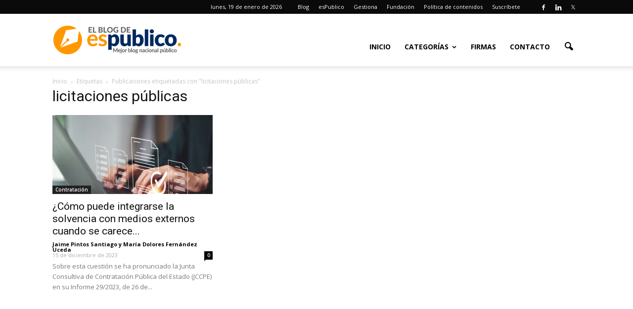

--- FILE ---
content_type: text/html; charset=UTF-8
request_url: https://www.administracionpublica.com/etiquetas/licitaciones-publicas/
body_size: 11374
content:
<!doctype html >
<!--[if IE 8]>    <html class="ie8" lang="en"> <![endif]-->
<!--[if IE 9]>    <html class="ie9" lang="en"> <![endif]-->
<!--[if gt IE 8]><!--> <html lang="es"> <!--<![endif]-->
<head>
    <title>licitaciones públicas | esPublicoBlog</title>
    <meta charset="UTF-8" />
    <meta http-equiv="Content-Type" content="text/html; charset=UTF-8">
    <meta name="viewport" content="width=device-width, initial-scale=1.0">
    <link rel="pingback" href="https://www.administracionpublica.com/xmlrpc.php" />
    <meta name='robots' content='max-image-preview:large' />
	<style>img:is([sizes="auto" i], [sizes^="auto," i]) { contain-intrinsic-size: 3000px 1500px }</style>
	<link rel="icon" type="image/png" href="https://www.administracionpublica.com/wp-content/uploads/2018/07/favicon-16x16.png"><link rel="apple-touch-icon-precomposed" sizes="76x76" href="/wp-content/uploads/2015/06/icono-espublico-mobile.png"/><link rel="apple-touch-icon-precomposed" sizes="120x120" href="/wp-content/uploads/2015/06/icono-espublico-mobile.png"/><link rel="apple-touch-icon-precomposed" sizes="152x152" href="/wp-content/uploads/2015/06/icono-espublico-mobile.png"/><link rel="apple-touch-icon-precomposed" sizes="114x114" href="/wp-content/uploads/2015/06/icono-espublico-mobile.png"/><link rel="apple-touch-icon-precomposed" sizes="144x144" href="http://www.administracionpublica.com/wp-content/uploads/2015/06/icono-espublico-mobile.png"/><link rel='dns-prefetch' href='//fonts.googleapis.com' />
<link rel="alternate" type="application/rss+xml" title="esPublicoBlog &raquo; Feed" href="https://www.administracionpublica.com/feed/" />
<link rel="alternate" type="application/rss+xml" title="esPublicoBlog &raquo; Feed de los comentarios" href="https://www.administracionpublica.com/comments/feed/" />
<link rel="alternate" type="application/rss+xml" title="esPublicoBlog &raquo; Etiqueta licitaciones públicas del feed" href="https://www.administracionpublica.com/etiquetas/licitaciones-publicas/feed/" />
<script type="text/javascript">
/* <![CDATA[ */
window._wpemojiSettings = {"baseUrl":"https:\/\/s.w.org\/images\/core\/emoji\/16.0.1\/72x72\/","ext":".png","svgUrl":"https:\/\/s.w.org\/images\/core\/emoji\/16.0.1\/svg\/","svgExt":".svg","source":{"concatemoji":"https:\/\/www.administracionpublica.com\/wp-includes\/js\/wp-emoji-release.min.js?ver=01e7f05ddf1712bb13ca5b17f00198f7"}};
/*! This file is auto-generated */
!function(s,n){var o,i,e;function c(e){try{var t={supportTests:e,timestamp:(new Date).valueOf()};sessionStorage.setItem(o,JSON.stringify(t))}catch(e){}}function p(e,t,n){e.clearRect(0,0,e.canvas.width,e.canvas.height),e.fillText(t,0,0);var t=new Uint32Array(e.getImageData(0,0,e.canvas.width,e.canvas.height).data),a=(e.clearRect(0,0,e.canvas.width,e.canvas.height),e.fillText(n,0,0),new Uint32Array(e.getImageData(0,0,e.canvas.width,e.canvas.height).data));return t.every(function(e,t){return e===a[t]})}function u(e,t){e.clearRect(0,0,e.canvas.width,e.canvas.height),e.fillText(t,0,0);for(var n=e.getImageData(16,16,1,1),a=0;a<n.data.length;a++)if(0!==n.data[a])return!1;return!0}function f(e,t,n,a){switch(t){case"flag":return n(e,"\ud83c\udff3\ufe0f\u200d\u26a7\ufe0f","\ud83c\udff3\ufe0f\u200b\u26a7\ufe0f")?!1:!n(e,"\ud83c\udde8\ud83c\uddf6","\ud83c\udde8\u200b\ud83c\uddf6")&&!n(e,"\ud83c\udff4\udb40\udc67\udb40\udc62\udb40\udc65\udb40\udc6e\udb40\udc67\udb40\udc7f","\ud83c\udff4\u200b\udb40\udc67\u200b\udb40\udc62\u200b\udb40\udc65\u200b\udb40\udc6e\u200b\udb40\udc67\u200b\udb40\udc7f");case"emoji":return!a(e,"\ud83e\udedf")}return!1}function g(e,t,n,a){var r="undefined"!=typeof WorkerGlobalScope&&self instanceof WorkerGlobalScope?new OffscreenCanvas(300,150):s.createElement("canvas"),o=r.getContext("2d",{willReadFrequently:!0}),i=(o.textBaseline="top",o.font="600 32px Arial",{});return e.forEach(function(e){i[e]=t(o,e,n,a)}),i}function t(e){var t=s.createElement("script");t.src=e,t.defer=!0,s.head.appendChild(t)}"undefined"!=typeof Promise&&(o="wpEmojiSettingsSupports",i=["flag","emoji"],n.supports={everything:!0,everythingExceptFlag:!0},e=new Promise(function(e){s.addEventListener("DOMContentLoaded",e,{once:!0})}),new Promise(function(t){var n=function(){try{var e=JSON.parse(sessionStorage.getItem(o));if("object"==typeof e&&"number"==typeof e.timestamp&&(new Date).valueOf()<e.timestamp+604800&&"object"==typeof e.supportTests)return e.supportTests}catch(e){}return null}();if(!n){if("undefined"!=typeof Worker&&"undefined"!=typeof OffscreenCanvas&&"undefined"!=typeof URL&&URL.createObjectURL&&"undefined"!=typeof Blob)try{var e="postMessage("+g.toString()+"("+[JSON.stringify(i),f.toString(),p.toString(),u.toString()].join(",")+"));",a=new Blob([e],{type:"text/javascript"}),r=new Worker(URL.createObjectURL(a),{name:"wpTestEmojiSupports"});return void(r.onmessage=function(e){c(n=e.data),r.terminate(),t(n)})}catch(e){}c(n=g(i,f,p,u))}t(n)}).then(function(e){for(var t in e)n.supports[t]=e[t],n.supports.everything=n.supports.everything&&n.supports[t],"flag"!==t&&(n.supports.everythingExceptFlag=n.supports.everythingExceptFlag&&n.supports[t]);n.supports.everythingExceptFlag=n.supports.everythingExceptFlag&&!n.supports.flag,n.DOMReady=!1,n.readyCallback=function(){n.DOMReady=!0}}).then(function(){return e}).then(function(){var e;n.supports.everything||(n.readyCallback(),(e=n.source||{}).concatemoji?t(e.concatemoji):e.wpemoji&&e.twemoji&&(t(e.twemoji),t(e.wpemoji)))}))}((window,document),window._wpemojiSettings);
/* ]]> */
</script>
<link rel='stylesheet' id='stag-shortcode-styles-css' href='https://www.administracionpublica.com/wp-content/plugins/shortcodesdex/assets/css/stag-shortcodes.css?ver=1.2.3' type='text/css' media='all' />
<link rel='stylesheet' id='font-awesome-css' href='https://www.administracionpublica.com/wp-content/plugins/js_composer/assets/lib/bower/font-awesome/css/font-awesome.min.css?ver=4.11.2' type='text/css' media='all' />
<style id='wp-emoji-styles-inline-css' type='text/css'>

	img.wp-smiley, img.emoji {
		display: inline !important;
		border: none !important;
		box-shadow: none !important;
		height: 1em !important;
		width: 1em !important;
		margin: 0 0.07em !important;
		vertical-align: -0.1em !important;
		background: none !important;
		padding: 0 !important;
	}
</style>
<link rel='stylesheet' id='google_font_open_sans-css' href='https://fonts.googleapis.com/css?family=Open+Sans%3A300italic%2C400italic%2C600italic%2C400%2C600%2C700&#038;ver=01e7f05ddf1712bb13ca5b17f00198f7' type='text/css' media='all' />
<link rel='stylesheet' id='google_font_roboto-css' href='https://fonts.googleapis.com/css?family=Roboto%3A500%2C400italic%2C700%2C500italic%2C400&#038;ver=01e7f05ddf1712bb13ca5b17f00198f7' type='text/css' media='all' />
<link rel='stylesheet' id='meks-author-widget-css' href='https://www.administracionpublica.com/wp-content/plugins/meks-smart-author-widget/css/style.css?ver=1.1.5' type='text/css' media='all' />
<link rel='stylesheet' id='js_composer_front-css' href='https://www.administracionpublica.com/wp-content/plugins/js_composer/assets/css/js_composer.min.css?ver=4.11.2' type='text/css' media='all' />
<link rel='stylesheet' id='td-theme-css' href='https://www.administracionpublica.com/wp-content/themes/Newspaper/style.css?ver=6.1' type='text/css' media='all' />
<script type="text/javascript" src="https://www.administracionpublica.com/wp-includes/js/jquery/jquery.min.js?ver=3.7.1" id="jquery-core-js"></script>
<script type="text/javascript" src="https://www.administracionpublica.com/wp-includes/js/jquery/jquery-migrate.min.js?ver=3.4.1" id="jquery-migrate-js"></script>
<link rel="https://api.w.org/" href="https://www.administracionpublica.com/wp-json/" /><link rel="alternate" title="JSON" type="application/json" href="https://www.administracionpublica.com/wp-json/wp/v2/tags/7621" /><link rel="EditURI" type="application/rsd+xml" title="RSD" href="https://www.administracionpublica.com/xmlrpc.php?rsd" />

<!--[if lt IE 9]><script src="https://html5shim.googlecode.com/svn/trunk/html5.js"></script><![endif]-->
    <meta name="generator" content="Powered by Visual Composer - drag and drop page builder for WordPress."/>
<!--[if lte IE 9]><link rel="stylesheet" type="text/css" href="https://www.administracionpublica.com/wp-content/plugins/js_composer/assets/css/vc_lte_ie9.min.css" media="screen"><![endif]--><!--[if IE  8]><link rel="stylesheet" type="text/css" href="https://www.administracionpublica.com/wp-content/plugins/js_composer/assets/css/vc-ie8.min.css" media="screen"><![endif]-->
<!-- JS generated by theme -->

<script>
    

var td_blocks = []; //here we store all the items for the current page

//td_block class - each ajax block uses a object of this class for requests
function td_block() {
    this.id = '';
    this.block_type = 1; //block type id (1-234 etc)
    this.atts = '';
    this.td_column_number = '';
    this.td_current_page = 1; //
    this.post_count = 0; //from wp
    this.found_posts = 0; //from wp
    this.max_num_pages = 0; //from wp
    this.td_filter_value = ''; //current live filter value
    this.td_filter_ui_uid = ''; //used to select a item from the drop down filter
    this.is_ajax_running = false;
    this.td_user_action = ''; // load more or infinite loader (used by the animation)
    this.header_color = '';
    this.ajax_pagination_infinite_stop = ''; //show load more at page x
}

    
    
        // td_js_generator - mini detector
        (function(){
            var html_tag = document.getElementsByTagName("html")[0];

            if(navigator.userAgent.indexOf("MSIE 10.0") > -1) {
                html_tag.className+=' ie10';
            }

            if(!!navigator.userAgent.match(/Trident.*rv\:11\./)) {
                html_tag.className+=' ie11';
            }

            if (/(iPad|iPhone|iPod)/g.test( navigator.userAgent )) {
                html_tag.className+=' td-md-is-ios';
            }

            var user_agent = navigator.userAgent.toLowerCase();
            if(user_agent.indexOf("android") > -1) {
                html_tag.className+=' td-md-is-android';
            }

            if (navigator.userAgent.indexOf('Mac OS X') != -1) {
                html_tag.className+=' td-md-is-os-x';
            }

            if(/chrom(e|ium)/.test(navigator.userAgent.toLowerCase())) {
               html_tag.className+=' td-md-is-chrome';
            }

            if (navigator.userAgent.indexOf('Firefox') != -1) {
                html_tag.className+=' td-md-is-firefox';
            }

            if (navigator.userAgent.indexOf('Safari') != -1 && navigator.userAgent.indexOf('Chrome') == -1) {
                html_tag.className+=' td-md-is-safari';
            }

        })();
    
    
var td_viewport_interval_list=[{"limit_bottom":767,"sidebar_width":228},{"limit_bottom":1018,"sidebar_width":300},{"limit_bottom":1140,"sidebar_width":324}];
var td_ajax_url="https:\/\/www.administracionpublica.com\/wp-admin\/admin-ajax.php?td_theme_name=Newspaper&v=6.1";
var td_get_template_directory_uri="https:\/\/www.administracionpublica.com\/wp-content\/themes\/Newspaper";
var tds_snap_menu="smart_snap_always";
var tds_logo_on_sticky="show_header_logo";
var tds_header_style="7";
var td_please_wait="Por favor espera...";
var td_email_user_pass_incorrect="Usuario o contrase\u00f1a incorrecta!";
var td_email_user_incorrect="Correo electr\u00f3nico o nombre de usuario incorrecto!";
var td_email_incorrect="Correo electr\u00f3nico incorrecto!";
var tds_more_articles_on_post_enable="show";
var tds_more_articles_on_post_time_to_wait="";
var tds_more_articles_on_post_pages_distance_from_top=0;
var tds_theme_color_site_wide="#dd9933";
var tds_smart_sidebar="enabled";
var td_theme_v="Ni4x";
var td_theme_n="TmV3c3BhcGVy";
var td_magnific_popup_translation_tPrev="Anterior (tecla de flecha izquierda)";
var td_magnific_popup_translation_tNext="Siguiente (tecla de flecha derecha)";
var td_magnific_popup_translation_tCounter="%curr% de %total%";
var td_magnific_popup_translation_ajax_tError="El contenido de %url% no pudo cargarse.";
var td_magnific_popup_translation_image_tError="La imagen #%curr% no pudo cargarse.";
var td_ad_background_click_link="";
var td_ad_background_click_target="";
</script>


<!-- Header style compiled by theme -->

<style>
    
.td-header-wrap .black-menu .sf-menu > .current-menu-item > a,
    .td-header-wrap .black-menu .sf-menu > .current-menu-ancestor > a,
    .td-header-wrap .black-menu .sf-menu > .current-category-ancestor > a,
    .td-header-wrap .black-menu .sf-menu > li > a:hover,
    .td-header-wrap .black-menu .sf-menu > .sfHover > a,
    .td-header-style-12 .td-header-menu-wrap-full,
    .sf-menu > .current-menu-item > a:after,
    .sf-menu > .current-menu-ancestor > a:after,
    .sf-menu > .current-category-ancestor > a:after,
    .sf-menu > li:hover > a:after,
    .sf-menu > .sfHover > a:after,
    .sf-menu ul .td-menu-item > a:hover,
    .sf-menu ul .sfHover > a,
    .sf-menu ul .current-menu-ancestor > a,
    .sf-menu ul .current-category-ancestor > a,
    .sf-menu ul .current-menu-item > a,
    .td-header-style-12 .td-affix,
    .header-search-wrap .td-drop-down-search:after,
    .header-search-wrap .td-drop-down-search .btn:hover,
    input[type=submit]:hover,
    .td-read-more a,
    .td-post-category:hover,
    .td-grid-style-1.td-hover-1 .td-big-grid-post:hover .td-post-category,
    .td-grid-style-5.td-hover-1 .td-big-grid-post:hover .td-post-category,
    .td_top_authors .td-active .td-author-post-count,
    .td_top_authors .td-active .td-author-comments-count,
    .td_top_authors .td_mod_wrap:hover .td-author-post-count,
    .td_top_authors .td_mod_wrap:hover .td-author-comments-count,
    .td-404-sub-sub-title a:hover,
    .td-search-form-widget .wpb_button:hover,
    .td-rating-bar-wrap div,
    .td_category_template_3 .td-current-sub-category,
    .td-login-wrap .btn,
    .td_display_err,
    .td_display_msg_ok,
    .dropcap,
    .td_wrapper_video_playlist .td_video_controls_playlist_wrapper,
    .wpb_default,
    .wpb_default:hover,
    .td-left-smart-list:hover,
    .td-right-smart-list:hover,
    .woocommerce-checkout .woocommerce input.button:hover,
    .woocommerce-page .woocommerce a.button:hover,
    .woocommerce-account div.woocommerce .button:hover,
    #bbpress-forums button:hover,
    .bbp_widget_login .button:hover,
    .td-footer-wrapper .td-post-category,
    .td-footer-wrapper .widget_product_search input[type="submit"]:hover,
    .woocommerce .product a.button:hover,
    .woocommerce .product #respond input#submit:hover,
    .woocommerce .checkout input#place_order:hover,
    .woocommerce .woocommerce.widget .button:hover,
    .single-product .product .summary .cart .button:hover,
    .woocommerce-cart .woocommerce table.cart .button:hover,
    .woocommerce-cart .woocommerce .shipping-calculator-form .button:hover,
    .td-next-prev-wrap a:hover,
    .td-load-more-wrap a:hover,
    .td-post-small-box a:hover,
    .page-nav .current,
    .page-nav:first-child > div,
    .td_category_template_8 .td-category-header .td-category a.td-current-sub-category,
    .td_category_template_4 .td-category-siblings .td-category a:hover,
    #bbpress-forums .bbp-pagination .current,
    #bbpress-forums #bbp-single-user-details #bbp-user-navigation li.current a,
    .td-theme-slider:hover .slide-meta-cat a,
    a.vc_btn-black:hover,
    .td-trending-now-wrapper:hover .td-trending-now-title,
    .td-scroll-up-visible,
    .td-mobile-close a {
        background-color: #dd9933;
    }

    .woocommerce .woocommerce-message .button:hover,
    .woocommerce .woocommerce-error .button:hover,
    .woocommerce .woocommerce-info .button:hover {
        background-color: #dd9933 !important;
    }

    .woocommerce .product .onsale,
    .woocommerce.widget .ui-slider .ui-slider-handle {
        background: none #dd9933;
    }

    .woocommerce.widget.widget_layered_nav_filters ul li a {
        background: none repeat scroll 0 0 #dd9933 !important;
    }

    a,
    cite a:hover,
    .td_mega_menu_sub_cats .cur-sub-cat,
    .td-mega-span h3 a:hover,
    .td_mod_mega_menu:hover .entry-title a,
    .header-search-wrap .result-msg a:hover,
    .top-header-menu li a:hover,
    .top-header-menu .current-menu-item > a,
    .top-header-menu .current-menu-ancestor > a,
    .top-header-menu .current-category-ancestor > a,
    .td-social-icon-wrap > a:hover,
    .td-header-sp-top-widget .td-social-icon-wrap a:hover,
    .td-page-content blockquote p,
    .td-post-content blockquote p,
    .mce-content-body blockquote p,
    .comment-content blockquote p,
    .wpb_text_column blockquote p,
    .td_block_text_with_title blockquote p,
    .td_module_wrap:hover .entry-title a,
    .td-subcat-filter .td-subcat-list a:hover,
    .td-subcat-filter .td-subcat-dropdown a:hover,
    .td_quote_on_blocks,
    .dropcap2,
    .dropcap3,
    .td_top_authors .td-active .td-authors-name a,
    .td_top_authors .td_mod_wrap:hover .td-authors-name a,
    .td-post-next-prev-content a:hover,
    .author-box-wrap .td-author-social a:hover,
    .td-author-name a:hover,
    .td-author-url a:hover,
    .td_mod_related_posts:hover h3 > a,
    .td-post-template-11 .td-related-title .td-related-left:hover,
    .td-post-template-11 .td-related-title .td-related-right:hover,
    .td-post-template-11 .td-related-title .td-cur-simple-item,
    .td-post-template-11 .td_block_related_posts .td-next-prev-wrap a:hover,
    .comment-reply-link:hover,
    .logged-in-as a:hover,
    #cancel-comment-reply-link:hover,
    .td-search-query,
    .td-category-header .td-pulldown-category-filter-link:hover,
    .td-category-siblings .td-subcat-dropdown a:hover,
    .td-category-siblings .td-subcat-dropdown a.td-current-sub-category,
    .td-login-wrap .td-login-info-text a:hover,
    .widget a:hover,
    .widget_calendar tfoot a:hover,
    .woocommerce a.added_to_cart:hover,
    #bbpress-forums li.bbp-header .bbp-reply-content span a:hover,
    #bbpress-forums .bbp-forum-freshness a:hover,
    #bbpress-forums .bbp-topic-freshness a:hover,
    #bbpress-forums .bbp-forums-list li a:hover,
    #bbpress-forums .bbp-forum-title:hover,
    #bbpress-forums .bbp-topic-permalink:hover,
    #bbpress-forums .bbp-topic-started-by a:hover,
    #bbpress-forums .bbp-topic-started-in a:hover,
    #bbpress-forums .bbp-body .super-sticky li.bbp-topic-title .bbp-topic-permalink,
    #bbpress-forums .bbp-body .sticky li.bbp-topic-title .bbp-topic-permalink,
    .widget_display_replies .bbp-author-name,
    .widget_display_topics .bbp-author-name,
    .footer-email-wrap a,
    .td-subfooter-menu li a:hover,
    .footer-social-wrap a:hover,
    a.vc_btn-black:hover,
    .td-mobile-content li a:hover{
        color: #dd9933;
    }

    .td_login_tab_focus,
    a.vc_btn-black.vc_btn_square_outlined:hover,
    a.vc_btn-black.vc_btn_outlined:hover {
        color: #dd9933 !important;
    }

    .td-next-prev-wrap a:hover,
    .td-load-more-wrap a:hover,
    .td-post-small-box a:hover,
    .page-nav .current,
    .page-nav:first-child > div,
    .td_category_template_8 .td-category-header .td-category a.td-current-sub-category,
    .td_category_template_4 .td-category-siblings .td-category a:hover,
    #bbpress-forums .bbp-pagination .current,
    .td-login-panel-title,
    .post .td_quote_box,
    .page .td_quote_box,
    a.vc_btn-black:hover {
        border-color: #dd9933;
    }

    .td_wrapper_video_playlist .td_video_currently_playing:after {
        border-color: #dd9933 !important;
    }

    .header-search-wrap .td-drop-down-search:before {
        border-color: transparent transparent #dd9933 transparent;
    }

    .block-title > span,
    .block-title > a,
    .block-title > label,
    .widgettitle,
    .widgettitle:after,
    .td-trending-now-title,
    .td-trending-now-wrapper:hover .td-trending-now-title,
    .wpb_tabs li.ui-tabs-active a,
    .wpb_tabs li:hover a,
    .td-related-title .td-cur-simple-item,
    .woocommerce .product .products h2,
    .td-subcat-filter .td-subcat-dropdown:hover .td-subcat-more {
    	background-color: #dd9933;
    }
    .woocommerce div.product .woocommerce-tabs ul.tabs li.active {
    	background-color: #dd9933 !important;
    }
    .block-title,
    .td-related-title,
    .wpb_tabs .wpb_tabs_nav,
    .woocommerce div.product .woocommerce-tabs ul.tabs:before {
        border-color: #dd9933;
    }
    .td_block_wrap .td-subcat-item .td-cur-simple-item {
	  color: #dd9933;
	}


    
    .td-grid-style-4 .entry-title
    {
        background-color: rgba(221, 153, 51, 0.7);
    }

    
    .td-header-wrap .td-header-top-menu-full,
    .td-header-wrap .top-header-menu .sub-menu {
        background-color: #0a0a0a;
    }

    .td-header-wrap .td-header-top-menu-full .td-header-top-menu,
    .td-header-wrap .td-header-top-menu-full {
        border-bottom: none;
    }


    
    .td-header-top-menu,
    .td-header-top-menu a,
    .td-header-wrap .td-header-top-menu-full .td-header-top-menu,
    .td-header-wrap .td-header-top-menu-full a,
    .td-header-style-8 .td-header-top-menu,
    .td-header-style-8 .td-header-top-menu a {
        color: #ffffff;
    }

    
    .top-header-menu .current-menu-item > a,
    .top-header-menu .current-menu-ancestor > a,
    .top-header-menu .current-category-ancestor > a,
    .top-header-menu li a:hover {
        color: #ff9e30;
    }

    
    .td-header-wrap .td-header-sp-top-widget .td-icon-font {
        color: #ffffff;
    }

    
    .td-header-wrap .td-header-sp-top-widget i.td-icon-font:hover {
        color: #dd9933;
    }


    
    .td_module_4 .td-module-title {
    	font-size:24px;
	font-weight:bold;
	
    }
    
    .td_module_6 .td-module-title {
    	font-size:20px;
	font-weight:bold;
	
    }
    
    .td_module_7 .td-module-title {
    	font-size:20px;
	font-weight:bold;
	
    }
</style>

<noscript><style type="text/css"> .wpb_animate_when_almost_visible { opacity: 1; }</style></noscript>
<script type='text/javascript' src='https://www.administracionpublica.com/wp-content/plugins/wp-spamshield/js/jscripts.php'></script> 
</head>


<body class="archive tag tag-licitaciones-publicas tag-7621 wp-theme-Newspaper wpb-js-composer js-comp-ver-4.11.2 vc_responsive stagtools td-full-layout" itemscope="itemscope" itemtype="https://schema.org/WebPage">


<div class="td-scroll-up"><i class="td-icon-menu-up"></i></div>

<div id="td-outer-wrap">

    <div class="td-transition-content-and-menu td-mobile-nav-wrap">
        <div id="td-mobile-nav">
    <!-- mobile menu close -->
    <div class="td-mobile-close">
        <a href="#">Cerrar</a>
        <div class="td-nav-triangle"></div>
    </div>

    <div class="td-mobile-content">
        <div class="menu-menu1-container"><ul id="menu-menu1" class=""><li id="menu-item-13477" class="menu-item menu-item-type-custom menu-item-object-custom menu-item-first menu-item-13477"><a href="/">Inicio</a></li>
<li id="menu-item-13479" class="menu-item menu-item-type-custom menu-item-object-custom menu-item-has-children menu-item-13479"><a>Categorías</a>
<ul class="sub-menu">
	<li id="menu-item-13480" class="menu-item menu-item-type-taxonomy menu-item-object-category menu-item-13480"><a href="https://www.administracionpublica.com/categorias/asuntos-sociales/">Asuntos Sociales</a></li>
	<li id="menu-item-13481" class="menu-item menu-item-type-taxonomy menu-item-object-category menu-item-13481"><a href="https://www.administracionpublica.com/categorias/contratacion/">Contratación</a></li>
	<li id="menu-item-13482" class="menu-item menu-item-type-taxonomy menu-item-object-category menu-item-13482"><a href="https://www.administracionpublica.com/categorias/e-administracion/">E-Administración</a></li>
	<li id="menu-item-13483" class="menu-item menu-item-type-taxonomy menu-item-object-category menu-item-13483"><a href="https://www.administracionpublica.com/categorias/electoral/">Electoral</a></li>
	<li id="menu-item-13484" class="menu-item menu-item-type-taxonomy menu-item-object-category menu-item-13484"><a href="https://www.administracionpublica.com/categorias/eventos/">Eventos</a></li>
	<li id="menu-item-13485" class="menu-item menu-item-type-taxonomy menu-item-object-category menu-item-13485"><a href="https://www.administracionpublica.com/categorias/hacienda-local/">Hacienda Local</a></li>
	<li id="menu-item-13486" class="menu-item menu-item-type-taxonomy menu-item-object-category menu-item-13486"><a href="https://www.administracionpublica.com/categorias/la-profesion/">La profesión</a></li>
	<li id="menu-item-13487" class="menu-item menu-item-type-taxonomy menu-item-object-category menu-item-13487"><a href="https://www.administracionpublica.com/categorias/medio-ambiente/">Medio Ambiente</a></li>
	<li id="menu-item-13488" class="menu-item menu-item-type-taxonomy menu-item-object-category menu-item-13488"><a href="https://www.administracionpublica.com/categorias/miscelanea/">Miscelánea</a></li>
	<li id="menu-item-13489" class="menu-item menu-item-type-taxonomy menu-item-object-category menu-item-13489"><a href="https://www.administracionpublica.com/categorias/municipal/">Municipal</a></li>
	<li id="menu-item-13490" class="menu-item menu-item-type-taxonomy menu-item-object-category menu-item-13490"><a href="https://www.administracionpublica.com/categorias/organzacion/">Organización</a></li>
	<li id="menu-item-13491" class="menu-item menu-item-type-taxonomy menu-item-object-category menu-item-13491"><a href="https://www.administracionpublica.com/categorias/personal/">Personal</a></li>
	<li id="menu-item-13492" class="menu-item menu-item-type-taxonomy menu-item-object-category menu-item-13492"><a href="https://www.administracionpublica.com/categorias/regimen-juridico/">Régimen Jurídico</a></li>
	<li id="menu-item-13493" class="menu-item menu-item-type-taxonomy menu-item-object-category menu-item-13493"><a href="https://www.administracionpublica.com/categorias/urbanismo/">Urbanismo</a></li>
</ul>
</li>
<li id="menu-item-13494" class="menu-item menu-item-type-post_type menu-item-object-page menu-item-13494"><a href="https://www.administracionpublica.com/firmas/">Firmas</a></li>
<li id="menu-item-13495" class="menu-item menu-item-type-post_type menu-item-object-page menu-item-13495"><a href="https://www.administracionpublica.com/contacto/">Contacto</a></li>
</ul></div>    </div>
</div>    </div>

        <div class="td-transition-content-and-menu td-content-wrap">



<!--
Header style 7
-->

<div class="td-header-wrap td-header-style-7">

    <div class="td-header-top-menu-full">
        <div class="td-container td-header-row td-header-top-menu">
            
    <div class="top-bar-style-4">
        <div class="td-header-sp-top-widget">
    <span class="td-social-icon-wrap"><a target="_blank" href="https://www.facebook.com/esPublico" title="Facebook"><i class="td-icon-font td-icon-facebook"></i></a></span><span class="td-social-icon-wrap"><a target="_blank" href="https://www.linkedin.com/company/espublico/" title="Linkedin"><i class="td-icon-font td-icon-linkedin"></i></a></span><span class="td-social-icon-wrap"><a target="_blank" href="https://twitter.com/espublico" title="Twitter"><i class="td-icon-font td-icon-twitter"></i></a></span></div>
        
<div class="td-header-sp-top-menu">

    <div class="td_data_time">lunes, 19 de enero de 2026</div><div class="menu-top-container"><ul id="menu-menutop" class="top-header-menu"><li id="menu-item-13498" class="menu-item menu-item-type-custom menu-item-object-custom menu-item-first td-menu-item td-normal-menu menu-item-13498"><a href="/">Blog</a></li>
<li id="menu-item-13499" class="menu-item menu-item-type-custom menu-item-object-custom td-menu-item td-normal-menu menu-item-13499"><a target="_blank" href="http://www.espublico.com">esPublico</a></li>
<li id="menu-item-18770" class="menu-item menu-item-type-custom menu-item-object-custom td-menu-item td-normal-menu menu-item-18770"><a href="https://espublicogestiona.com/">Gestiona</a></li>
<li id="menu-item-13500" class="menu-item menu-item-type-custom menu-item-object-custom td-menu-item td-normal-menu menu-item-13500"><a target="_blank" href="http://fundacion.espublico.com">Fundación</a></li>
<li id="menu-item-13501" class="menu-item menu-item-type-post_type menu-item-object-page td-menu-item td-normal-menu menu-item-13501"><a href="https://www.administracionpublica.com/politica-de-contenidos/">Política de contenidos</a></li>
<li id="menu-item-15999" class="menu-item menu-item-type-post_type menu-item-object-page td-menu-item td-normal-menu menu-item-15999"><a href="https://www.administracionpublica.com/suscripcion-por-email/">Suscríbete</a></li>
</ul></div></div>

    </div>

         </div>
    </div>

    <div class="td-header-menu-wrap-full">
        <div class="td-header-menu-wrap td-header-gradient">
            <div class="td-container td-header-row td-header-main-menu">
                <div class="td-header-sp-logo">
                            <a itemprop="url" href="https://www.administracionpublica.com/"><img src="https://www.administracionpublica.com/wp-content/uploads/2018/07/blog2018.png" alt="El Blog de esPúblico" title="El Blog de esPublico"/></a>
        <meta itemprop="name" content="esPublicoBlog">
                    </div>
                    <div id="td-header-menu" role="navigation" itemscope="itemscope" itemtype="https://schema.org/SiteNavigationElement">
    <div id="td-top-mobile-toggle"><a href="#"><i class="td-icon-font td-icon-mobile"></i></a></div>
    <div class="td-main-menu-logo">
        		<a itemprop="url" class="td-mobile-logo td-sticky-header" href="https://www.administracionpublica.com/">
			<img class="td-retina-data" data-retina="/wp-content/uploads/2015/06/logo_blanco_espublico.png" src="/wp-content/uploads/2015/06/logo_blanco_espublico.png" alt="El Blog de esPúblico" title="El Blog de esPublico"/>
		</a>
		<meta itemprop="name" content="esPublicoBlog">
				<a itemprop="url" class="td-header-logo td-sticky-header" href="https://www.administracionpublica.com/"><img src="https://www.administracionpublica.com/wp-content/uploads/2018/07/blog2018.png" alt="El Blog de esPúblico" title="El Blog de esPublico"/></a>
			<meta itemprop="name" content="esPublicoBlog">
		    </div>
    <div class="menu-menu1-container"><ul id="menu-menu1-1" class="sf-menu"><li class="menu-item menu-item-type-custom menu-item-object-custom menu-item-first td-menu-item td-normal-menu menu-item-13477"><a href="/">Inicio</a></li>
<li class="menu-item menu-item-type-custom menu-item-object-custom menu-item-has-children td-menu-item td-normal-menu menu-item-13479"><a>Categorías</a>
<ul class="sub-menu">
	<li class="menu-item menu-item-type-taxonomy menu-item-object-category td-menu-item td-normal-menu menu-item-13480"><a href="https://www.administracionpublica.com/categorias/asuntos-sociales/">Asuntos Sociales</a></li>
	<li class="menu-item menu-item-type-taxonomy menu-item-object-category td-menu-item td-normal-menu menu-item-13481"><a href="https://www.administracionpublica.com/categorias/contratacion/">Contratación</a></li>
	<li class="menu-item menu-item-type-taxonomy menu-item-object-category td-menu-item td-normal-menu menu-item-13482"><a href="https://www.administracionpublica.com/categorias/e-administracion/">E-Administración</a></li>
	<li class="menu-item menu-item-type-taxonomy menu-item-object-category td-menu-item td-normal-menu menu-item-13483"><a href="https://www.administracionpublica.com/categorias/electoral/">Electoral</a></li>
	<li class="menu-item menu-item-type-taxonomy menu-item-object-category td-menu-item td-normal-menu menu-item-13484"><a href="https://www.administracionpublica.com/categorias/eventos/">Eventos</a></li>
	<li class="menu-item menu-item-type-taxonomy menu-item-object-category td-menu-item td-normal-menu menu-item-13485"><a href="https://www.administracionpublica.com/categorias/hacienda-local/">Hacienda Local</a></li>
	<li class="menu-item menu-item-type-taxonomy menu-item-object-category td-menu-item td-normal-menu menu-item-13486"><a href="https://www.administracionpublica.com/categorias/la-profesion/">La profesión</a></li>
	<li class="menu-item menu-item-type-taxonomy menu-item-object-category td-menu-item td-normal-menu menu-item-13487"><a href="https://www.administracionpublica.com/categorias/medio-ambiente/">Medio Ambiente</a></li>
	<li class="menu-item menu-item-type-taxonomy menu-item-object-category td-menu-item td-normal-menu menu-item-13488"><a href="https://www.administracionpublica.com/categorias/miscelanea/">Miscelánea</a></li>
	<li class="menu-item menu-item-type-taxonomy menu-item-object-category td-menu-item td-normal-menu menu-item-13489"><a href="https://www.administracionpublica.com/categorias/municipal/">Municipal</a></li>
	<li class="menu-item menu-item-type-taxonomy menu-item-object-category td-menu-item td-normal-menu menu-item-13490"><a href="https://www.administracionpublica.com/categorias/organzacion/">Organización</a></li>
	<li class="menu-item menu-item-type-taxonomy menu-item-object-category td-menu-item td-normal-menu menu-item-13491"><a href="https://www.administracionpublica.com/categorias/personal/">Personal</a></li>
	<li class="menu-item menu-item-type-taxonomy menu-item-object-category td-menu-item td-normal-menu menu-item-13492"><a href="https://www.administracionpublica.com/categorias/regimen-juridico/">Régimen Jurídico</a></li>
	<li class="menu-item menu-item-type-taxonomy menu-item-object-category td-menu-item td-normal-menu menu-item-13493"><a href="https://www.administracionpublica.com/categorias/urbanismo/">Urbanismo</a></li>
</ul>
</li>
<li class="menu-item menu-item-type-post_type menu-item-object-page td-menu-item td-normal-menu menu-item-13494"><a href="https://www.administracionpublica.com/firmas/">Firmas</a></li>
<li class="menu-item menu-item-type-post_type menu-item-object-page td-menu-item td-normal-menu menu-item-13495"><a href="https://www.administracionpublica.com/contacto/">Contacto</a></li>
</ul></div></div>


<div class="td-search-wrapper">
    <div id="td-top-search">
        <!-- Search -->
        <div class="header-search-wrap">
            <div class="dropdown header-search">
                <a id="td-header-search-button" href="#" role="button" class="dropdown-toggle " data-toggle="dropdown"><i class="td-icon-search"></i></a>
            </div>
        </div>
    </div>
</div>

<div class="header-search-wrap">
	<div class="dropdown header-search">
		<div class="td-drop-down-search" aria-labelledby="td-header-search-button">
			<form role="search" method="get" class="td-search-form" action="https://www.administracionpublica.com/">
				<div class="td-head-form-search-wrap">
					<input id="td-header-search" type="text" value="" name="s" autocomplete="off" /><input class="wpb_button wpb_btn-inverse btn" type="submit" id="td-header-search-top" value="Buscar" />
				</div>
			</form>
			<div id="td-aj-search"></div>
		</div>
	</div>
</div>            </div>
        </div>
    </div>

    <div class="td-banner-wrap-full">
        <div class="td-container-header td-header-row td-header-header">
            <div class="td-header-sp-recs">
                <div class="td-header-rec-wrap">
    
</div>            </div>
        </div>
    </div>

</div><div class="td-main-content-wrap">

    <div class="td-container ">
        <div class="td-crumb-container">
            <div class="entry-crumbs"><span itemscope itemtype="http://data-vocabulary.org/Breadcrumb"><a title="" class="entry-crumb" itemprop="url" href="https://www.administracionpublica.com/"><span itemprop="title">Inicio</span></a></span> <i class="td-icon-right td-bread-sep td-bred-no-url-last"></i> <span class="td-bred-no-url-last" itemscope itemtype="http://data-vocabulary.org/Breadcrumb"><meta itemprop="title" content = "Etiquetas"><meta itemprop="url" content = "https://www.administracionpublica.com/como-puede-integrarse-la-solvencia-con-medios-externos-cuando-se-carece-de-la-clasificacion-requerida/">Etiquetas</span> <i class="td-icon-right td-bread-sep td-bred-no-url-last"></i> <span class="td-bred-no-url-last" itemscope itemtype="http://data-vocabulary.org/Breadcrumb"><meta itemprop="title" content = "Publicaciones etiquetadas con "licitaciones públicas""><meta itemprop="url" content = "https://www.administracionpublica.com/como-puede-integrarse-la-solvencia-con-medios-externos-cuando-se-carece-de-la-clasificacion-requerida/">Publicaciones etiquetadas con "licitaciones públicas"</span></div>        </div>
        <div class="td-pb-row">
                                <div class="td-pb-span12 td-main-content">
                        <div class="td-ss-main-content">
                            <div class="td-page-header">
                                <h1 itemprop="name" class="entry-title td-page-title">
                                                                        <span>licitaciones públicas</span>
                                </h1>
                            </div>
                            

	<div class="td-block-row">

	<div class="td-block-span4">

        <div class="td_module_2 td_module_wrap td-animation-stack" itemscope itemtype="https://schema.org/Article">
            <div class="td-module-image">
                <div class="td-module-thumb"><a href="https://www.administracionpublica.com/como-puede-integrarse-la-solvencia-con-medios-externos-cuando-se-carece-de-la-clasificacion-requerida/" rel="bookmark" title="¿Cómo puede integrarse la solvencia con medios externos cuando se carece de la clasificación requerida?"><img width="324" height="160" itemprop="image" class="entry-thumb" src="https://www.administracionpublica.com/wp-content/uploads/2023/12/shutterstock_2385629483-324x160.jpg" alt="" title="¿Cómo puede integrarse la solvencia con medios externos cuando se carece de la clasificación requerida?"/></a></div>                <a href="https://www.administracionpublica.com/categorias/contratacion/" class="td-post-category">Contratación</a>            </div>
            <h3 itemprop="name" class="entry-title td-module-title"><a itemprop="url" href="https://www.administracionpublica.com/como-puede-integrarse-la-solvencia-con-medios-externos-cuando-se-carece-de-la-clasificacion-requerida/" rel="bookmark" title="¿Cómo puede integrarse la solvencia con medios externos cuando se carece de la clasificación requerida?">¿Cómo puede integrarse la solvencia con medios externos cuando se carece...</a></h3>

            <div class="td-module-meta-info">
                <div class="td-post-author-name"><a itemprop="author" href="https://www.administracionpublica.com/author/jaime-pintos-santiago-y-maria-dolores-fernandez-uc/">Jaime Pintos Santiago y María Dolores Fernández Uceda</a> <span>-</span> </div>                <div class="td-post-date"><time  itemprop="dateCreated" class="entry-date updated td-module-date" datetime="2023-12-15T09:12:33+00:00" >15 de diciembre de 2023</time><meta itemprop="interactionCount" content="UserComments:0"/></div>                <div class="td-module-comments"><a href="https://www.administracionpublica.com/como-puede-integrarse-la-solvencia-con-medios-externos-cuando-se-carece-de-la-clasificacion-requerida/#respond">0</a></div>            </div>


            <div class="td-excerpt">
                
Sobre esta cuestión se ha pronunciado la Junta Consultiva de Contratación Pública del Estado (JCCPE) en su Informe 29/2023, de 26 de...            </div>

            
            <meta itemprop="author" content = "Jaime Pintos Santiago y María Dolores Fernández Uceda"><meta itemprop="interactionCount" content="UserComments:0"/>        </div>

        
	</div> <!-- ./td-block-span4 --></div><!--./row-fluid-->                        </div>
                    </div>
                            </div> <!-- /.td-pb-row -->
    </div> <!-- /.td-container -->
</div> <!-- /.td-main-content-wrap -->


<!-- Footer -->
<div class="td-footer-wrapper td-footer-template-3">
    <div class="td-container">

	    <div class="td-pb-row">
		    <div class="td-pb-span12">
			    		    </div>
	    </div>

        <div class="td-pb-row">

            <div class="td-pb-span4">
                <div class="td-footer-info"><div class="footer-logo-wrap"><a href="https://www.administracionpublica.com/"><img class="td-retina-data" src="/wp-content/uploads/2015/06/icono-espublico1.png" data-retina="/wp-content/uploads/2015/06/icono-espublico1.png" alt=""/></a></div><div class="footer-text-wrap">El Blog esPublico es una iniciativa de la Fundación esPublico, entidad sin ánimo de lucro que fomenta y desarrolla actividades para la mejora y beneficio profesional del colectivo de habilitados estatales de la Administración Local<div class="footer-email-wrap">Contáctanos: <a href="mailto:blog@espublico.com">blog@espublico.com</a></div></div><div class="footer-social-wrap td-social-style-2"><span class="td-social-icon-wrap"><a target="_blank" href="https://www.facebook.com/esPublico" title="Facebook"><i class="td-icon-font td-icon-facebook"></i></a></span><span class="td-social-icon-wrap"><a target="_blank" href="https://www.linkedin.com/company/espublico/" title="Linkedin"><i class="td-icon-font td-icon-linkedin"></i></a></span><span class="td-social-icon-wrap"><a target="_blank" href="https://twitter.com/espublico" title="Twitter"><i class="td-icon-font td-icon-twitter"></i></a></span></div></div>            </div>

            <div class="td-pb-span4">
                <aside class="widget widget_links"><div class="block-title"><span>Enlaces</span></div>
	<ul class='xoxo blogroll'>
<li><a href="http://www.espublico.com" target="_blank">esPublico</a></li>
<li><a href="https://espublicogestiona.com/" target="_blank">Gestiona</a></li>
<li><a href="http://fundacion.espublico.com" target="_blank">Fundación esPublico</a></li>

	</ul>
</aside>
<aside class="widget widget_links"><div class="block-title"><span>Otros</span></div>
	<ul class='xoxo blogroll'>
<li><a href="http://www.cosital.almeria.es" target="_blank">Cosital ALMERIA</a></li>
<li><a href="http://www.cositalcantabria.org" target="_blank">Cosital CANTABRIA</a></li>
<li><a href="http://www.cositalcr.es" target="_blank">Cosital CIUDAD REAL</a></li>
<li><a href="http://www.cosital-valencia.org/" target="_blank">Cosital VALENCIA</a></li>

	</ul>
</aside>
<aside class="widget widget_text">			<div class="textwidget"><p><a href="/aviso-legal" target="_blank" rel="noopener">Aviso legal y Política de privacidad</a><br />
<a href="/politica-de-cookies" target="_blank" rel="noopener">Política de cookies</a><br />
<a class="cn-revoke-cookie" href="#">Preferencias de cookies</a></p>
</div>
		</aside>            </div>

            <div class="td-pb-span4">
                <aside class="widget widget_categories"><div class="block-title"><span>Categorías</span></div>
			<ul>
					<li class="cat-item cat-item-28"><a href="https://www.administracionpublica.com/categorias/asuntos-sociales/">Asuntos Sociales<span class="td-widget-no">205</span></a>
</li>
	<li class="cat-item cat-item-4"><a href="https://www.administracionpublica.com/categorias/contratacion/">Contratación<span class="td-widget-no">336</span></a>
</li>
	<li class="cat-item cat-item-5"><a href="https://www.administracionpublica.com/categorias/e-administracion/">E-Administración<span class="td-widget-no">194</span></a>
</li>
	<li class="cat-item cat-item-15"><a href="https://www.administracionpublica.com/categorias/electoral/">Electoral<span class="td-widget-no">111</span></a>
</li>
	<li class="cat-item cat-item-7"><a href="https://www.administracionpublica.com/categorias/eventos/">Eventos<span class="td-widget-no">75</span></a>
</li>
	<li class="cat-item cat-item-2179"><a href="https://www.administracionpublica.com/categorias/hacienda-local/">Hacienda Local<span class="td-widget-no">279</span></a>
</li>
	<li class="cat-item cat-item-10"><a href="https://www.administracionpublica.com/categorias/la-profesion/">La profesión<span class="td-widget-no">513</span></a>
</li>
	<li class="cat-item cat-item-11"><a href="https://www.administracionpublica.com/categorias/medio-ambiente/">Medio Ambiente<span class="td-widget-no">112</span></a>
</li>
	<li class="cat-item cat-item-2418"><a href="https://www.administracionpublica.com/categorias/miscelanea/">Miscelánea<span class="td-widget-no">691</span></a>
</li>
	<li class="cat-item cat-item-622"><a href="https://www.administracionpublica.com/categorias/municipal/">Municipal<span class="td-widget-no">204</span></a>
</li>
	<li class="cat-item cat-item-13"><a href="https://www.administracionpublica.com/categorias/organzacion/">Organización<span class="td-widget-no">266</span></a>
</li>
	<li class="cat-item cat-item-14"><a href="https://www.administracionpublica.com/categorias/personal/">Personal<span class="td-widget-no">302</span></a>
</li>
	<li class="cat-item cat-item-16"><a href="https://www.administracionpublica.com/categorias/regimen-juridico/">Régimen Jurídico<span class="td-widget-no">582</span></a>
</li>
	<li class="cat-item cat-item-1"><a href="https://www.administracionpublica.com/categorias/_/">Sin Categoría<span class="td-widget-no">16</span></a>
</li>
	<li class="cat-item cat-item-17"><a href="https://www.administracionpublica.com/categorias/urbanismo/">Urbanismo<span class="td-widget-no">319</span></a>
</li>
			</ul>

			</aside>            </div>
        </div>
    </div>
</div>

<!-- Sub Footer -->
    <div class="td-sub-footer-container">
        <div class="td-container">
            <div class="td-pb-row">
                <div class="td-pb-span7 td-sub-footer-menu">
                                        </div>

                <div class="td-pb-span5 td-sub-footer-copy">
                    &copy; 2026 esPublico                </div>
            </div>
        </div>
    </div>
    </div><!--close content div-->
</div><!--close td-outer-wrap-->

<script type="speculationrules">
{"prefetch":[{"source":"document","where":{"and":[{"href_matches":"\/*"},{"not":{"href_matches":["\/wp-*.php","\/wp-admin\/*","\/wp-content\/uploads\/*","\/wp-content\/*","\/wp-content\/plugins\/*","\/wp-content\/themes\/Newspaper\/*","\/*\\?(.+)"]}},{"not":{"selector_matches":"a[rel~=\"nofollow\"]"}},{"not":{"selector_matches":".no-prefetch, .no-prefetch a"}}]},"eagerness":"conservative"}]}
</script>

<script type='text/javascript'>
/* <![CDATA[ */
r3f5x9JS=escape(document['referrer']);
hf4N='11560e1ffcadf355f4f7d82c964de7a5';
hf4V='5932d675731dfbf355f6d0524a895955';
jQuery(document).ready(function($){var e="#commentform, .comment-respond form, .comment-form, #lostpasswordform, #registerform, #loginform, #login_form, #wpss_contact_form";$(e).submit(function(){$("<input>").attr("type","hidden").attr("name","r3f5x9JS").attr("value",r3f5x9JS).appendTo(e);$("<input>").attr("type","hidden").attr("name",hf4N).attr("value",hf4V).appendTo(e);return true;});$("#comment").attr({minlength:"15",maxlength:"15360"})});
/* ]]> */
</script> 


    <!--

        Theme: Newspaper by tagDiv 2015
        Version: 6.1 (rara)
        Deploy mode: deploy
        
        uid: 696e6dba5d115
    -->

    <script type="text/javascript" src="https://www.administracionpublica.com/wp-includes/js/jquery/ui/core.min.js?ver=1.13.3" id="jquery-ui-core-js"></script>
<script type="text/javascript" src="https://www.administracionpublica.com/wp-includes/js/jquery/ui/accordion.min.js?ver=1.13.3" id="jquery-ui-accordion-js"></script>
<script type="text/javascript" src="https://www.administracionpublica.com/wp-includes/js/jquery/ui/tabs.min.js?ver=1.13.3" id="jquery-ui-tabs-js"></script>
<script type="text/javascript" src="https://www.administracionpublica.com/wp-content/plugins/shortcodesdex/assets/js/stag-shortcode-scripts.js?ver=1.2.3" id="stag-shortcode-scripts-js"></script>
<script type="text/javascript" src="https://www.administracionpublica.com/wp-content/themes/Newspaper/js/tagdiv_theme.js?ver=6.1" id="td-site-js"></script>
<script type="text/javascript" src="https://www.administracionpublica.com/wp-content/plugins/wp-spamshield/js/jscripts-ftr-min.js" id="wpss-jscripts-ftr-js"></script>
<script type="text/javascript" src="https://www.administracionpublica.com/wp-content/themes/Newspaper/includes/js_files/td_smooth_scroll.js?ver=6.1" id="td_smooth_scroll-js"></script>

<!-- JS generated by theme -->

<script>
    

	

		(function(){
			var html_jquery_obj = jQuery('html');

			if (html_jquery_obj.length && (html_jquery_obj.is('.ie8') || html_jquery_obj.is('.ie9'))) {

				var path = 'https://www.administracionpublica.com/wp-content/themes/Newspaper/style.css';

				jQuery.get(path, function(data) {

					var str_split_separator = '#td_css_split_separator';
					var arr_splits = data.split(str_split_separator);
					var arr_length = arr_splits.length;

					if (arr_length > 1) {

						var dir_path = 'https://www.administracionpublica.com/wp-content/themes/Newspaper';
						var splited_css = '';

						for (var i = 0; i < arr_length; i++) {
							if (i > 0) {
								arr_splits[i] = str_split_separator + ' ' + arr_splits[i];
							}
							//jQuery('head').append('<style>' + arr_splits[i] + '</style>');

							var formated_str = arr_splits[i].replace(/\surl\(\'(?!data\:)/gi, function regex_function(str) {
								return ' url(\'' + dir_path + '/' + str.replace(/url\(\'/gi, '').replace(/^\s+|\s+$/gm,'');
							});

							splited_css += "<style>" + formated_str + "</style>";
						}

						var td_theme_css = jQuery('link#td-theme-css');

						if (td_theme_css.length) {
							td_theme_css.after(splited_css);
						}
					}
				});
			}
		})();

	
	
</script>


</body>
</html>
<!-- Dynamic page generated in 0.611 seconds. -->
<!-- Cached page generated by WP-Super-Cache on 2026-01-19 18:45:30 -->

<!-- super cache -->